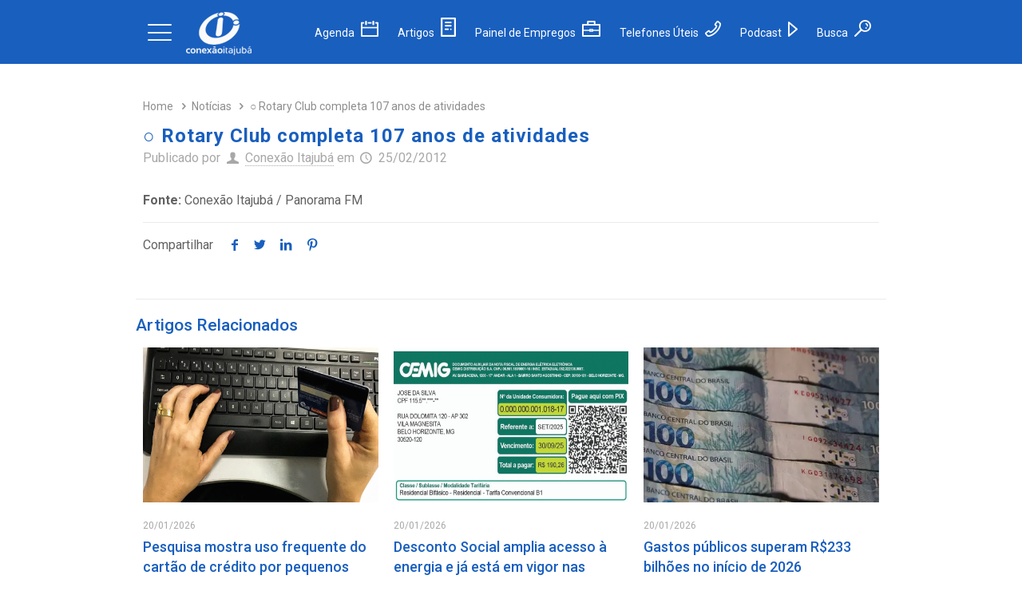

--- FILE ---
content_type: text/html; charset=utf-8
request_url: https://www.google.com/recaptcha/api2/aframe
body_size: 112
content:
<!DOCTYPE HTML><html><head><meta http-equiv="content-type" content="text/html; charset=UTF-8"></head><body><script nonce="Sgb-O8w6mK1i0OcHvJpI_A">/** Anti-fraud and anti-abuse applications only. See google.com/recaptcha */ try{var clients={'sodar':'https://pagead2.googlesyndication.com/pagead/sodar?'};window.addEventListener("message",function(a){try{if(a.source===window.parent){var b=JSON.parse(a.data);var c=clients[b['id']];if(c){var d=document.createElement('img');d.src=c+b['params']+'&rc='+(localStorage.getItem("rc::a")?sessionStorage.getItem("rc::b"):"");window.document.body.appendChild(d);sessionStorage.setItem("rc::e",parseInt(sessionStorage.getItem("rc::e")||0)+1);localStorage.setItem("rc::h",'1768974886062');}}}catch(b){}});window.parent.postMessage("_grecaptcha_ready", "*");}catch(b){}</script></body></html>

--- FILE ---
content_type: application/javascript; charset=utf-8
request_url: https://fundingchoicesmessages.google.com/f/AGSKWxXh4X7xyLIE3ij8quIgatHJG76xI0jiQNwc2G4OonJtc__OlMmjh2roWPLFzAw-lr6ZoWB1HXzVrnqCjqOBeV_ej9iDpYU4Yp4tOnK1J4rdZ-NvmrCG0r17-AFMFguk3ps1c08BVQmG880BhqGVcYq6uYm9tP80WrEfCJjrE_vsrpyNqGhF4gnpu9m1/_/googlead_/deliver/wr?_460x60./comm/AD_/ads-footer.
body_size: -1291
content:
window['908c1832-34d5-489a-a036-5cc50c862927'] = true;